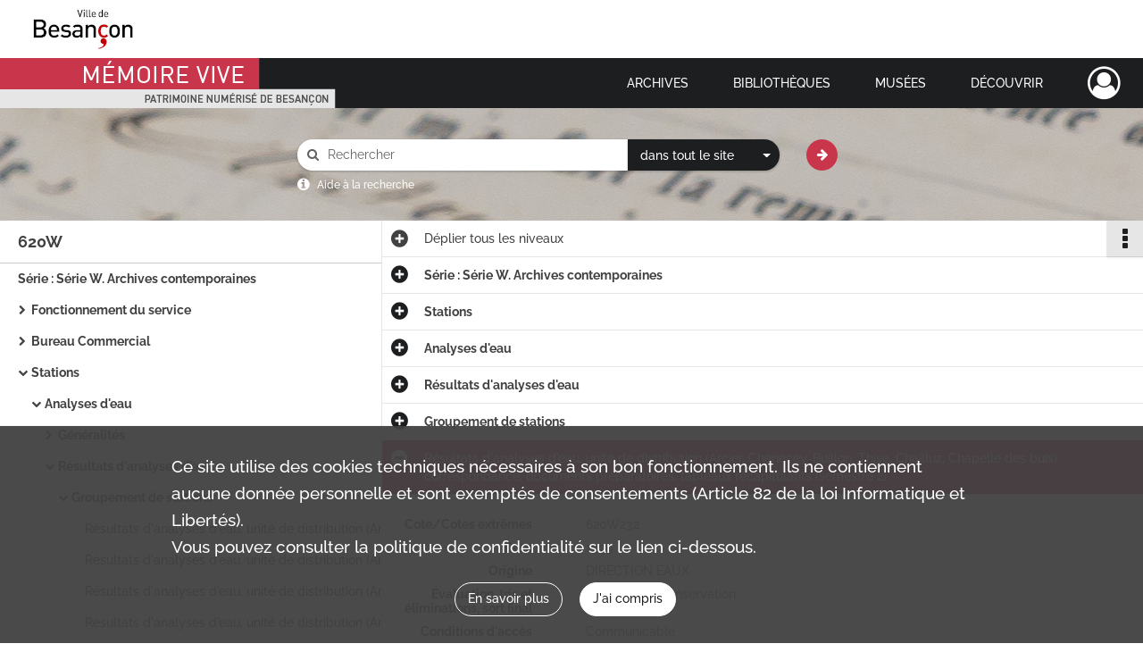

--- FILE ---
content_type: text/html; charset=UTF-8
request_url: https://memoirevive.besancon.fr/ark:/48565/h2kmn5b9t16g?naan=48565&arkName=h2kmn5b9t16g
body_size: 8322
content:
<!DOCTYPE html>
<html lang="fr">
    <head data-captcha="recaptcha">
                    

    <!-- Matomo -->
    <script type="text/javascript">
        var _paq = _paq || [];

        /* This code come from https://www.cnil.fr/sites/default/files/typo/document/Configuration_piwik.pdf */
        _paq.push([function() {
            var self = this;
            function getOriginalVisitorCookieTimeout() {
                var now = new Date(),
                    nowTs = Math.round(now.getTime() / 1000),
                    visitorInfo = self.getVisitorInfo();
                var createTs = parseInt(visitorInfo[2]);
                var cookieTimeout = 33696000; // 13 mois en secondes
                return createTs + cookieTimeout - nowTs;
            }
            this.setVisitorCookieTimeout( getOriginalVisitorCookieTimeout() );
        }]);

        /* tracker methods like "setCustomDimension" should be called before "trackPageView" */
        _paq.push(['disableCookies']);
        _paq.push(['trackPageView']);
        _paq.push(['enableLinkTracking']);
        (function() {
            var u="https://webstats.grandbesancon.fr//";
            _paq.push(['setTrackerUrl', u+'piwik.php']);
            _paq.push(['setSiteId', 16]);
            var d=document, g=d.createElement('script'), s=d.getElementsByTagName('script')[0];
            g.type='text/javascript'; g.async=true; g.defer=true; g.src=u+'piwik.js'; s.parentNode.insertBefore(g,s);
        })();
    </script>
    <!-- End Matomo Code -->

        
        <meta charset="utf-8">
        <title>    Résultats d&#039;analyses d&#039;eau, unité de distribution (Arcier, Chenecey-Buillon, Thise, Chailluz, Chapelle des buis) : correspondance, documents préparatoires, tableaux récapitulatifs (semestre 2)
</title>

        <meta name="twitter:card" content="summary" /><meta property="og:url" content="https://memoirevive.besancon.fr/ark:/48565/h2kmn5b9t16g?naan=48565&amp;arkName=h2kmn5b9t16g" /><meta property="og:title" content="    Résultats d&#039;analyses d&#039;eau, unité de distribution (Arcier, Chenecey-Buillon, Thise, Chailluz, Chapelle des buis) : correspondance, documents préparatoires, tableaux récapitulatifs (semestre 2)
" /><meta property="og:description" content="Ce versement 620W a été transmis par la Direction de l&#039;Eau et de l&#039;Assainissement en 2010. Depuis 1995, ce service verse assez régulièrement ses archives. Ce fonds contient malgré tout des documents couvrant une période relativement longue 1940-2008.
Dans ce versement, il s&#039;agit majoritairement de documents de la Direction de l&#039;Eau, vu que la fusion de la Direction de l&#039;Assainissement avec celle de l&#039;Eau ne s&#039;est concrétisée qu&#039;en 2006. Dans l&#039;organigramme des services, cette direction se situe au sein du pôle des services techniques, urbanisme et environnement.
Les missions de la Direction de l&#039;Eau sont :
- Prélèvement, traitement et distribution permanente de l&#039;eau potable aux usagers
- Etudes, construction et développement des réseaux d&#039;adduction et branchements
- Entretien, maintenance et rénovation des réseaux, branchements et compteurs
- Entretien, maintenance des équipements techniques de traitement, pompage, stockage
- Gestion commerciale et budgétaire
- Prestation de service externe (eau salée, syndicats intercommunaux, piscines, fontaines publiques)
- Défense incendie
Le service des eaux fut créé avec l&#039;installation des quatre premières fontaines publiques au XVe siècle.
La Direction de l&#039;Eau gère :
- 4 captages : prélèvement en rivière dans la Loue à Chenecey-Buillon, source d&#039;Arcier, puits profonds à Chailluz, puits de Thise
- 4 usines de traitements
- 8 stations de pompage de reprise
- 18 réservoirs" />
        <meta name="viewport" content="user-scalable=no, initial-scale=1, maximum-scale=1, minimum-scale=1, width=device-width, height=device-height"/>
        <meta name="format-detection" content="telephone=no" />

        
                    <link rel="apple-touch-icon" sizes="180x180" href="/assets/src/application/Custom/assets/static/front/favicons/apple-touch-icon.449ebc851ec6d9d26d84c68d3d54d2fa.png">
<link rel="icon" type="image/png" sizes="32x32" href="/assets/src/application/Custom/assets/static/front/favicons/favicon-32x32.71b582b98e5c32fdb0935378d8cf31b5.png">
<link rel="icon" type="image/png" sizes="16x16" href="/assets/src/application/Custom/assets/static/front/favicons/favicon-16x16.d79a6e1d21cf5732c059eb5d7a9fbe8f.png">
<link rel="manifest" href="/assets/src/application/Custom/assets/static/front/favicons/site.webmanifest.b9aa277fcfc34c31db6c7a7ea3469b8c.json">
<link rel="mask-icon" href="/assets/src/application/Custom/assets/static/front/favicons/safari-pinned-tab.b577dbc6f41ad7524bab94f0be372353.svg" color="#5bbad5">

<meta name="msapplication-TileColor" content="#da532c">
<meta name="theme-color" content="#ffffff">
        
        <link rel="stylesheet" type="text/css" href="/assets/assets/front/scss/common.6963d829734ed7d82eed1b025b35b8dd.css" />
        <link rel="stylesheet" type="text/css" href="/assets/assets/fonts/index.31b5c1038006a63162fc07056026b88e.css">

            
    <link rel="stylesheet" type="text/css" href="/assets/assets/front/scss/notice-complete.96be1e1e220f3f518124e297a14e3988.css" />

        <link rel="stylesheet" type="text/css" href="/assets/src/application/Custom/assets/src/scss/index.cd0bd06290700be15bea33007d70cb02.css" />
        <link rel="stylesheet" type="text/css" href="/assets/node_modules/@knight-lab/timelinejs/dist/css/timeline.4aafa9c57f79aa1cb4bc15c28ceea4bc.css" />

    </head>
    <body id="notice-complete">

                    <header id="header" role="banner">
    <div class="institutional-banner-desktop">
        
    <div class="institutional-banner-burger">
                    <div class="container institutional">
        <div class="row">
                            <div class="header-footer-col col-md-12 col-lg-12 header-footer-align-left">
                    
                    
    <a href="https://www.besancon.fr"
                             rel="noopener noreferrer"            target="_blank"
            >
            <img
        src="/assets/src/application/Custom/assets/static/front/img/icono-logo/logo-institutional-1.505b0cb91a520ae7693da148cb860249.jpg"
                alt="Ville Besançon"    />

    </a>
                </div>
                    </div>
    </div>

    </div>

    </div>
    <div id="main-header">
        <a id="logo" href="/" title="Aller à la page d&#039;accueil">
    <img class="logo-desktop" src="/assets/src/application/Custom/assets/static/front/img/icono-logo/logo-header.83286b14bdea432251ab53685526edd4.png" alt="Mémoire Vive patrimoine numérisé de Besançon"/>

        
    <img class="logo-mobile" src="/assets/src/application/Custom/assets/static/front/img/icono-logo/logo-header.83286b14bdea432251ab53685526edd4.png" alt="Mémoire Vive patrimoine numérisé de Besançon"/>

    <span class="sr-only">Mémoire Vive patrimoine numérisé de Besançon</span>
</a>
            
<nav id="main-menu" role="navigation">
            <ul aria-label="menu principal">
                                    <li class="submenu-container"><a href="#">Archives</a>
    <ul class="subnav">
                    <li><a
    href="/page/informations-pratiques-2"
    title="Aller à la page : &quot;Informations pratiques&quot;"
>Informations pratiques</a>
</li>
                    <li><a
    href="/page/historique-et-missions"
    title="Aller à la page : &quot;Historique et missions&quot;"
>Historique et missions</a>
</li>
                    <li><a
    href="/page/rechercher-dans-les-fonds-1"
    title="Aller à la page : &quot;Rechercher dans les fonds&quot;"
>Rechercher dans les fonds</a>
</li>
                    <li><a
    href="/page/archives-numerisees"
    title="Aller à la page : &quot;Archives numérisées&quot;"
>Archives numérisées</a>
</li>
                    <li><a
    href="/page/guide-de-genealogie"
    title="Aller à la page : &quot;Retrouver ses ancêtres&quot;"
>Retrouver ses ancêtres</a>
</li>
                    <li><a
    href="/page/offre-culturelle-et-educative"
    title="Aller à la page : &quot;Offre culturelle et éducative&quot;"
>Offre culturelle et éducative</a>
</li>
            </ul>
</li>
                                <li class="submenu-container"><a href="#">Bibliothèques</a>
    <ul class="subnav">
                    <li><a
    href="/page/informations-pratiques-1"
    title="Aller à la page : &quot;Informations pratiques&quot;"
>Informations pratiques</a>
</li>
                    <li><a
    href="/page/presentation"
    title="Aller à la page : &quot;Présentation&quot;"
>Présentation</a>
</li>
                    <li><a
    href="/page/actualites-et-visites"
    title="Aller à la page : &quot;Actualités et visites&quot;"
>Actualités et visites</a>
</li>
                    <li><a
    href="/page/rechercher-dans-les-fonds"
    title="Aller à la page : &quot;Rechercher dans les fonds&quot;"
>Rechercher dans les fonds</a>
</li>
                    <li><a
    href="/page/fonds-patrimoniaux-et-collections"
    title="Aller à la page : &quot;Fonds patrimoniaux et collections&quot;"
>Fonds patrimoniaux et collections</a>
</li>
            </ul>
</li>
                                <li class="submenu-container"><a href="#">Musées</a>
    <ul class="subnav">
                    <li><a
    href="/page/un-musee-renouvele"
    title="Aller à la page : &quot;Musée de la Résistance et de la Déportation&quot;"
>Musée de la Résistance et de la Déportation</a>
</li>
                    <li><a
    href="/page/un-musee-d-histoire-de-sciences-et-d-horlogerie"
    title="Aller à la page : &quot;Musée du Temps&quot;"
>Musée du Temps</a>
</li>
                    <li><a
    href="/page/le-musee-des-beaux-arts-et-d-archeologie"
    title="Aller à la page : &quot;Musée des beaux-arts et d&#039;archéologie&quot;"
>Musée des beaux-arts et d&#039;archéologie</a>
</li>
                    <li><a
    href="/page/bienvenue-au-musee-comtois"
    title="Aller à la page : &quot;Musée Comtois&quot;"
>Musée Comtois</a>
</li>
            </ul>
</li>
                                <li class="submenu-container"><a href="#">Découvrir</a>
    <ul class="subnav">
                    <li><a
    href="/page/a-la-loupe"
    title="Aller à la page : &quot;A la loupe&quot;"
>A la loupe</a>
</li>
                    <li><a
    href="/page/expositions-virtuelles"
    title="Aller à la page : &quot;Expositions virtuelles&quot;"
>Expositions virtuelles</a>
</li>
                    <li><a
    href="/page/albums-photos"
    title="Aller à la page : &quot;Albums photos&quot;"
>Albums photos</a>
</li>
                    <li><a
    href="/page/collections"
    title="Aller à la page : &quot;Collections&quot;"
>Collections</a>
</li>
            </ul>
</li>
            
        </ul>
    </nav>
<nav id="burger-main-menu" class="left" role="navigation">
            <div>
            <label for="burger-sidebar" class="toggle" aria-label="Ouvrir le menu déroulant">
                <span class="sr-only">Ouvrir le menu déroulant</span>
                <span class="icon-bar"></span>
                <span class="icon-bar"></span>
                <span class="icon-bar"></span>
            </label>
            <input type="checkbox" id="burger-sidebar" class="sidebartoggler">

            <div class="page-wrap">
                <div class="sidebar">
                    <ul class="mainnav">
                                                <li class="submenu-container"><a href="#">Archives</a>
    <ul class="subnav">
                    <li><a
    href="/page/informations-pratiques-2"
    title="Aller à la page : &quot;Informations pratiques&quot;"
>Informations pratiques</a>
</li>
                    <li><a
    href="/page/historique-et-missions"
    title="Aller à la page : &quot;Historique et missions&quot;"
>Historique et missions</a>
</li>
                    <li><a
    href="/page/rechercher-dans-les-fonds-1"
    title="Aller à la page : &quot;Rechercher dans les fonds&quot;"
>Rechercher dans les fonds</a>
</li>
                    <li><a
    href="/page/archives-numerisees"
    title="Aller à la page : &quot;Archives numérisées&quot;"
>Archives numérisées</a>
</li>
                    <li><a
    href="/page/guide-de-genealogie"
    title="Aller à la page : &quot;Retrouver ses ancêtres&quot;"
>Retrouver ses ancêtres</a>
</li>
                    <li><a
    href="/page/offre-culturelle-et-educative"
    title="Aller à la page : &quot;Offre culturelle et éducative&quot;"
>Offre culturelle et éducative</a>
</li>
            </ul>
</li>
                                <li class="submenu-container"><a href="#">Bibliothèques</a>
    <ul class="subnav">
                    <li><a
    href="/page/informations-pratiques-1"
    title="Aller à la page : &quot;Informations pratiques&quot;"
>Informations pratiques</a>
</li>
                    <li><a
    href="/page/presentation"
    title="Aller à la page : &quot;Présentation&quot;"
>Présentation</a>
</li>
                    <li><a
    href="/page/actualites-et-visites"
    title="Aller à la page : &quot;Actualités et visites&quot;"
>Actualités et visites</a>
</li>
                    <li><a
    href="/page/rechercher-dans-les-fonds"
    title="Aller à la page : &quot;Rechercher dans les fonds&quot;"
>Rechercher dans les fonds</a>
</li>
                    <li><a
    href="/page/fonds-patrimoniaux-et-collections"
    title="Aller à la page : &quot;Fonds patrimoniaux et collections&quot;"
>Fonds patrimoniaux et collections</a>
</li>
            </ul>
</li>
                                <li class="submenu-container"><a href="#">Musées</a>
    <ul class="subnav">
                    <li><a
    href="/page/un-musee-renouvele"
    title="Aller à la page : &quot;Musée de la Résistance et de la Déportation&quot;"
>Musée de la Résistance et de la Déportation</a>
</li>
                    <li><a
    href="/page/un-musee-d-histoire-de-sciences-et-d-horlogerie"
    title="Aller à la page : &quot;Musée du Temps&quot;"
>Musée du Temps</a>
</li>
                    <li><a
    href="/page/le-musee-des-beaux-arts-et-d-archeologie"
    title="Aller à la page : &quot;Musée des beaux-arts et d&#039;archéologie&quot;"
>Musée des beaux-arts et d&#039;archéologie</a>
</li>
                    <li><a
    href="/page/bienvenue-au-musee-comtois"
    title="Aller à la page : &quot;Musée Comtois&quot;"
>Musée Comtois</a>
</li>
            </ul>
</li>
                                <li class="submenu-container"><a href="#">Découvrir</a>
    <ul class="subnav">
                    <li><a
    href="/page/a-la-loupe"
    title="Aller à la page : &quot;A la loupe&quot;"
>A la loupe</a>
</li>
                    <li><a
    href="/page/expositions-virtuelles"
    title="Aller à la page : &quot;Expositions virtuelles&quot;"
>Expositions virtuelles</a>
</li>
                    <li><a
    href="/page/albums-photos"
    title="Aller à la page : &quot;Albums photos&quot;"
>Albums photos</a>
</li>
                    <li><a
    href="/page/collections"
    title="Aller à la page : &quot;Collections&quot;"
>Collections</a>
</li>
            </ul>
</li>
            
                    </ul>
                    
    <div class="institutional-banner-burger">
                    <div class="container institutional">
        <div class="row">
                            <div class="header-footer-col col-md-12 col-lg-12 header-footer-align-left">
                    
                    
    <a href="https://www.besancon.fr"
                             rel="noopener noreferrer"            target="_blank"
            >
            <img
        src="/assets/src/application/Custom/assets/static/front/img/icono-logo/logo-institutional-1.505b0cb91a520ae7693da148cb860249.jpg"
                alt="Ville Besançon"    />

    </a>
                </div>
                    </div>
    </div>

    </div>

                </div>
            </div>
        </div>
    </nav>
<nav id="user-profile" role="navigation">
    <ul>
        <li class="user-profile submenu-container">
    <a href="/user/login?targetRoute=identifiers.front.ark.routing.external&amp;targetRouteParameters%5BarkUrlPath%5D=48565/h2kmn5b9t16g&amp;targetRouteParameters%5Bnaan%5D=48565&amp;targetRouteParameters%5BarkName%5D=h2kmn5b9t16g" class="user-profile-icon-container" title="Mon espace personnel">
        <i class="fa fa-user-circle-o" aria-hidden="true"></i>
    </a>
    <ul class="subnav">
        <li>
            <a href="/user/login?targetRoute=identifiers.front.ark.routing.external&amp;targetRouteParameters%5BarkUrlPath%5D=48565/h2kmn5b9t16g&amp;targetRouteParameters%5Bnaan%5D=48565&amp;targetRouteParameters%5BarkName%5D=h2kmn5b9t16g" title="Se connecter">Se connecter</a>
        </li>
                    <li>
                <a href="/register" title="S&#039;inscrire">S&#039;inscrire</a>
            </li>
            </ul>

</li>

    </ul>
</nav>
<nav id="burger-user-profile" class="right" role="navigation">
    <label for="profile-sidebar" class="toggle">
            <i class="fa fa-user-circle-o user-profile-icon " aria-hidden="true"></i>

    </label>
    <input type="checkbox" id="profile-sidebar" class="sidebartoggler">

    <div class="page-wrap">
        <div class="sidebar">
            <ul class="mainnav">
                    <li>
        <a href="/user/login?targetRoute=identifiers.front.ark.routing.external&amp;targetRouteParameters%5BarkUrlPath%5D=48565/h2kmn5b9t16g&amp;targetRouteParameters%5Bnaan%5D=48565&amp;targetRouteParameters%5BarkName%5D=h2kmn5b9t16g" title="Se connecter">Se connecter</a>
    </li>
            <li>
            <a href="/register" title="S&#039;inscrire">S&#039;inscrire</a>
        </li>
    
            </ul>
        </div>
    </div>
</nav>


    </div>
</header>
        
        <a href="#page-top" id="scrollup" class="no-print" aria-label="Revenir en haut de la page">
            <i class="fa fa-angle-up"></i>
            <span class="sr-only">Revenir en haut de la page</span>
        </a>

        <div id="old-browsers" class="disclaimer">
    <div class="text">
        Ce portail est conçu pour être utilisé sur les navigateurs Chrome, Firefox, Safari et Edge. Pour une expérience optimale, nous vous invitons à utiliser l&#039;un de ces navigateurs.
    </div>
    <div class="buttons">
        <button type="button" class="btn btn-primary" id="old-browsers-accept">J&#039;ai compris</button>
    </div>
</div>

        <main role="main" id="page-top">

                                        
            
            <section class="section-search wide no-print">
    <div class="search-content clearfix" role="search">
        <form id="search" action="https://memoirevive.besancon.fr/search/results" method="GET" class="select-search">
            <div class="search-content-field clearfix">
                <i class="fal fa-search"></i>
                <label for="search-input">Moteur de recherche</label>
                <input type="text"
                       id="search-input"
                       name="q"
                       class="form-control"
                       placeholder="Rechercher"
                       value=""
                       required pattern=".*\S.*"
                       aria-label="Rechercher à travers le moteur de recherche"/>
            </div>
                        
                <div class="scope-select">
        <select name="scope" class="selectpicker" style="display: none">
            <option value="all" selected>dans tout le site</option>
            <option value="archival">dans les documents</option>
            <option value="page">dans les pages</option>
        </select>
    </div>

            <button type="submit" data-toggle="tooltip" data-placement="top" title="Rechercher" class="accent round fal fa-arrow-right"></button>
        </form>
        <form id="search-navigation" action="https://memoirevive.besancon.fr/search/results" method="GET">
                    </form>
    </div>

    <div class="help-search clearfix">
        <i class="fas fa-info-circle"></i>
        <a data-toggle="modal" data-target="#searchHelp" href="" title="Plus d&#039;informations sur l&#039;aide à la recherche">Aide à la recherche</a>
    </div>
    <div class="modal fade" data-url="/search/help" id="searchHelp" aria-hidden="true">
        <div class="modal-dialog" role="document">
            <div class="modal-content">
                <div class="modal-header">
                    <h2 class="modal-title">Aide à la recherche</h2>
                    <button type="button" class="close" data-dismiss="modal"><span aria-hidden="true">&times;</span></button>
                </div>
                <div class="modal-body"></div>
            </div>
        </div>
    </div>
</section>



            
                            
<aside class="alert-container row">
</aside>
            
            <div class="container">
                
<section class="notice clearfix row">
    <div class="col-4 list-notice">
        
    <h2 id="finding-aid" title="620W">620W</h2>
            <div id="classification-plan-navigation"
             data-url="https://memoirevive.besancon.fr/api/classificationPlan/v1/tree/dfa469e0-fae6-4db1-87d0-ffa7ffa5c857_1a2fc0c2-d27f-4e78-87af-e39f29a71b81"
             data-record-content-target="notice-content"
             data-current-node-id="dfa469e0-fae6-4db1-87d0-ffa7ffa5c857_1a2fc0c2-d27f-4e78-87af-e39f29a71b81"
        ></div>
    
    </div>
    <div id="notice-content" class="content-notice col-12 col-sm-8">
        
    
<div
    id="actionbar"
    data-bookmark-url="https://memoirevive.besancon.fr/user/api/v1/bookmark/record/h2kmn5b9t16g"
    data-bookmark-data="{}"
    data-bookmark-list-url="https://memoirevive.besancon.fr/user/bookmarks"
    data-logged-in=""
        data-social="1"    data-print="1"
    data-bookmarked=""
    data-site-name="Mémoire Vive patrimoine numérisé de Besançon"
    data-page-title="    Résultats d&#039;analyses d&#039;eau, unité de distribution (Arcier, Chenecey-Buillon, Thise, Chailluz, Chapelle des buis) : correspondance, documents préparatoires, tableaux récapitulatifs (semestre 2)
"
    data-share-mail-body="Bonjour,
Je vous recommande cette page :
https%3A%2F%2Fmemoirevive.besancon.fr%2Fark%3A%2F48565%2Fh2kmn5b9t16g%3Fnaan%3D48565%26arkName%3Dh2kmn5b9t16g
Bonne consultation !
"
    ></div>



        
    
    

<div
    class="collapse-toggle-all show"
    data-parentRecords-fold="Replier"
    data-parentRecords-unfold="Déplier"
>
    <span>Déplier</span> tous les niveaux
</div>

    
<section class="notice-info notice-5">
    <div class="intitup
        collapsed                " data-target="#notice5"
        data-toggle="collapse"        aria-expanded="true">

                    <h2>    Série : Série W. Archives contemporaines
</h2>
            </div>
    <div class="clearfix detail collapse-await " id="notice5" aria-expanded="true">
        <div class="groups">
            
    <div class="group">
                
            <div class="row ">
            <div class="attribut-col col-xl-3 col-lg-5 col-md-5 col-sm-5">
                <p class="attribut">Cote/Cotes extrêmes</p>
            </div>
            <div class="content-col col-xl-9 col-lg-7 col-md-7 col-sm-7 ">
                <div class="content">        <div class="read-more" data-more="Afficher plus" data-less="Afficher moins">620W1-521</div>
</div>
            </div>
        </div>
    

                                            
    

                                                                
            <div class="row ">
            <div class="attribut-col col-xl-3 col-lg-5 col-md-5 col-sm-5">
                <p class="attribut">Date</p>
            </div>
            <div class="content-col col-xl-9 col-lg-7 col-md-7 col-sm-7 ">
                <div class="content">        <div class="read-more" data-more="Afficher plus" data-less="Afficher moins"><span>1940-2008</span></div>
</div>
            </div>
        </div>
    


                
            <div class="row ">
            <div class="attribut-col col-xl-3 col-lg-5 col-md-5 col-sm-5">
                <p class="attribut">Organisme responsable de l&#039;accès intellectuel</p>
            </div>
            <div class="content-col col-xl-9 col-lg-7 col-md-7 col-sm-7 ">
                <div class="content">        <div class="read-more" data-more="Afficher plus" data-less="Afficher moins"><span>Archives municipales et communautaires de Besançon</span></div>
</div>
            </div>
        </div>
    


                
    


                                                    
            <div class="row ">
            <div class="attribut-col col-xl-3 col-lg-5 col-md-5 col-sm-5">
                <p class="attribut">Importance matérielle</p>
            </div>
            <div class="content-col col-xl-9 col-lg-7 col-md-7 col-sm-7 ">
                <div class="content">        <div class="read-more" data-more="Afficher plus" data-less="Afficher moins"><span>24,1 ml</span></div>
</div>
            </div>
        </div>
    

    
                                        
            <div class="row ">
            <div class="attribut-col col-xl-3 col-lg-5 col-md-5 col-sm-5">
                <p class="attribut"></p>
            </div>
            <div class="content-col col-xl-9 col-lg-7 col-md-7 col-sm-7 ">
                <div class="content">        <div class="read-more" data-more="Afficher plus" data-less="Afficher moins"><span>521 unités de description</span></div>
</div>
            </div>
        </div>
    

    
            
                    
    


                    
    


                    
    



                            
    

    
                    
    


                    
    



                            
    

    
                            
    

    
    </div>


    <div class="group">
                                                    
            <div class="row ">
            <div class="attribut-col col-xl-3 col-lg-5 col-md-5 col-sm-5">
                <p class="attribut">Origine</p>
            </div>
            <div class="content-col col-xl-9 col-lg-7 col-md-7 col-sm-7 ">
                <div class="content">        <div class="read-more" data-more="Afficher plus" data-less="Afficher moins"><span>DIRECTION EAUX</span></div>
</div>
            </div>
        </div>
    

    
            
                                                    
            <div class="row ">
            <div class="attribut-col col-xl-3 col-lg-5 col-md-5 col-sm-5">
                <p class="attribut">Biographie ou Histoire</p>
            </div>
            <div class="content-col col-xl-9 col-lg-7 col-md-7 col-sm-7 ">
                <div class="content">        <div class="read-more" data-more="Afficher plus" data-less="Afficher moins"><span>Historique du producteur</span><p>Le Service des Eaux devient la Direction des Eaux en 2003. </p></div>
</div>
            </div>
        </div>
    

    
                                        
            <div class="row ">
            <div class="attribut-col col-xl-3 col-lg-5 col-md-5 col-sm-5">
                <p class="attribut"></p>
            </div>
            <div class="content-col col-xl-9 col-lg-7 col-md-7 col-sm-7 ">
                <div class="content">        <div class="read-more" data-more="Afficher plus" data-less="Afficher moins"><span>Sommaire</span><p>. Fonctionnement du service </p></div>
</div>
            </div>
        </div>
    

    
            
                            
    

    
                                                    
            <div class="row ">
            <div class="attribut-col col-xl-3 col-lg-5 col-md-5 col-sm-5">
                <p class="attribut">Modalités d&#039;entrées</p>
            </div>
            <div class="content-col col-xl-9 col-lg-7 col-md-7 col-sm-7 ">
                <div class="content">        <div class="read-more" data-more="Afficher plus" data-less="Afficher moins"><span>Modalités d'entrée</span><p>Versement du 21/10/2010 </p></div>
</div>
            </div>
        </div>
    

    
            
    </div>


    <div class="group">
                                                    
            <div class="row ">
            <div class="attribut-col col-xl-3 col-lg-5 col-md-5 col-sm-5">
                <p class="attribut">Présentation du contenu</p>
            </div>
            <div class="content-col col-xl-9 col-lg-7 col-md-7 col-sm-7 ">
                <div class="content">        <div class="read-more" data-more="Afficher plus" data-less="Afficher moins"><p>Ce versement 620W a été transmis par la Direction de l'Eau et de l'Assainissement en 2010. Depuis 1995, ce service verse assez régulièrement ses archives. Ce fonds contient malgré tout des documents couvrant une période relativement longue 1940-2008.
Dans ce versement, il s'agit majoritairement de documents de la Direction de l'Eau, vu que la fusion de la Direction de l'Assainissement avec celle de l'Eau ne s'est concrétisée qu'en 2006. Dans l'organigramme des services, cette direction se situe au sein du pôle des services techniques, urbanisme et environnement.
Les missions de la Direction de l'Eau sont :
- Prélèvement, traitement et distribution permanente de l'eau potable aux usagers
- Etudes, construction et développement des réseaux d'adduction et branchements
- Entretien, maintenance et rénovation des réseaux, branchements et compteurs
- Entretien, maintenance des équipements techniques de traitement, pompage, stockage
- Gestion commerciale et budgétaire
- Prestation de service externe (eau salée, syndicats intercommunaux, piscines, fontaines publiques)
- Défense incendie
Le service des eaux fut créé avec l'installation des quatre premières fontaines publiques au XVe siècle.
La Direction de l'Eau gère :
- 4 captages : prélèvement en rivière dans la Loue à Chenecey-Buillon, source d'Arcier, puits profonds à Chailluz, puits de Thise
- 4 usines de traitements
- 8 stations de pompage de reprise
- 18 réservoirs</p></div>
</div>
            </div>
        </div>
    

    
            
                            
    

    
                            
    

    
                            
    

    
    </div>


    <div class="group">
                                                    
            <div class="row ">
            <div class="attribut-col col-xl-3 col-lg-5 col-md-5 col-sm-5">
                <p class="attribut">Conditions d&#039;accès</p>
            </div>
            <div class="content-col col-xl-9 col-lg-7 col-md-7 col-sm-7 ">
                <div class="content">        <div class="read-more" data-more="Afficher plus" data-less="Afficher moins"><p>Communicable </p></div>
</div>
            </div>
        </div>
    

    
                                        
            <div class="row ">
            <div class="attribut-col col-xl-3 col-lg-5 col-md-5 col-sm-5">
                <p class="attribut"></p>
            </div>
            <div class="content-col col-xl-9 col-lg-7 col-md-7 col-sm-7 ">
                <div class="content">        <div class="read-more" data-more="Afficher plus" data-less="Afficher moins"><p>Ces documents étant conservés au dépôt extérieur, leur communication en salle de lecture est soumise à un délai de 48h minimum.</p></div>
</div>
            </div>
        </div>
    

    
            
                            
    

    
                            
    

    
                            
    

    
                            
    

    
    </div>


    <div class="group">
                                                    
            <div class="row ">
            <div class="attribut-col col-xl-3 col-lg-5 col-md-5 col-sm-5">
                <p class="attribut">Existence et lieu de conservation des originaux</p>
            </div>
            <div class="content-col col-xl-9 col-lg-7 col-md-7 col-sm-7 ">
                <div class="content">        <div class="read-more" data-more="Afficher plus" data-less="Afficher moins"><p>Archives municipales et communautaires de Besançon</p></div>
</div>
            </div>
        </div>
    

    
            
                            
    

    
                            
    

    
                            
    

    
                            
    

    
    </div>




        </div>
            </div>
</section>
    
<section class="notice-info notice-4">
    <div class="intitup
        collapsed                " data-target="#notice4"
        data-toggle="collapse"        aria-expanded="true">

                    <h2>    Stations
</h2>
            </div>
    <div class="clearfix detail collapse-await " id="notice4" aria-expanded="true">
        <div class="groups">
            
    <div class="group">
                
    

                                            
    

                                            
    


                
    


                
    


                            
    

    
                    
    


                    
    


                    
    



                            
    

    
                    
    


                    
    



                            
    

    
                            
    

    
    </div>


    <div class="group">
                                                    
            <div class="row ">
            <div class="attribut-col col-xl-3 col-lg-5 col-md-5 col-sm-5">
                <p class="attribut">Origine</p>
            </div>
            <div class="content-col col-xl-9 col-lg-7 col-md-7 col-sm-7 ">
                <div class="content">        <div class="read-more" data-more="Afficher plus" data-less="Afficher moins"><span>DIRECTION EAUX</span></div>
</div>
            </div>
        </div>
    

    
            
                            
    

    
                            
    

    
                            
    

    
    </div>




    <div class="group">
                                                    
            <div class="row ">
            <div class="attribut-col col-xl-3 col-lg-5 col-md-5 col-sm-5">
                <p class="attribut">Conditions d&#039;accès</p>
            </div>
            <div class="content-col col-xl-9 col-lg-7 col-md-7 col-sm-7 ">
                <div class="content">        <div class="read-more" data-more="Afficher plus" data-less="Afficher moins"><p>Communicable </p></div>
</div>
            </div>
        </div>
    

    
                                        
            <div class="row ">
            <div class="attribut-col col-xl-3 col-lg-5 col-md-5 col-sm-5">
                <p class="attribut"></p>
            </div>
            <div class="content-col col-xl-9 col-lg-7 col-md-7 col-sm-7 ">
                <div class="content">        <div class="read-more" data-more="Afficher plus" data-less="Afficher moins"><p>Ces documents étant conservés au dépôt extérieur, leur communication en salle de lecture est soumise à un délai de 48h minimum.</p></div>
</div>
            </div>
        </div>
    

    
            
                            
    

    
                            
    

    
                            
    

    
                            
    

    
    </div>






        </div>
            </div>
</section>
    
<section class="notice-info notice-3">
    <div class="intitup
        collapsed                " data-target="#notice3"
        data-toggle="collapse"        aria-expanded="true">

                    <h2>    Analyses d&#039;eau
</h2>
            </div>
    <div class="clearfix detail collapse-await " id="notice3" aria-expanded="true">
        <div class="groups">
            
    <div class="group">
                
    

                                            
    

                                            
    


                
    


                
    


                            
    

    
                    
    


                    
    


                    
    



                            
    

    
                    
    


                    
    



                            
    

    
                            
    

    
    </div>


    <div class="group">
                                                    
            <div class="row ">
            <div class="attribut-col col-xl-3 col-lg-5 col-md-5 col-sm-5">
                <p class="attribut">Origine</p>
            </div>
            <div class="content-col col-xl-9 col-lg-7 col-md-7 col-sm-7 ">
                <div class="content">        <div class="read-more" data-more="Afficher plus" data-less="Afficher moins"><span>DIRECTION EAUX</span></div>
</div>
            </div>
        </div>
    

    
            
                            
    

    
                            
    

    
                            
    

    
    </div>




    <div class="group">
                                                    
            <div class="row ">
            <div class="attribut-col col-xl-3 col-lg-5 col-md-5 col-sm-5">
                <p class="attribut">Conditions d&#039;accès</p>
            </div>
            <div class="content-col col-xl-9 col-lg-7 col-md-7 col-sm-7 ">
                <div class="content">        <div class="read-more" data-more="Afficher plus" data-less="Afficher moins"><p>Communicable </p></div>
</div>
            </div>
        </div>
    

    
                                        
            <div class="row ">
            <div class="attribut-col col-xl-3 col-lg-5 col-md-5 col-sm-5">
                <p class="attribut"></p>
            </div>
            <div class="content-col col-xl-9 col-lg-7 col-md-7 col-sm-7 ">
                <div class="content">        <div class="read-more" data-more="Afficher plus" data-less="Afficher moins"><p>Ces documents étant conservés au dépôt extérieur, leur communication en salle de lecture est soumise à un délai de 48h minimum.</p></div>
</div>
            </div>
        </div>
    

    
            
                            
    

    
                            
    

    
                            
    

    
                            
    

    
    </div>






        </div>
            </div>
</section>
    
<section class="notice-info notice-2">
    <div class="intitup
        collapsed                " data-target="#notice2"
        data-toggle="collapse"        aria-expanded="true">

                    <h2>    Résultats d&#039;analyses d&#039;eau
</h2>
            </div>
    <div class="clearfix detail collapse-await " id="notice2" aria-expanded="true">
        <div class="groups">
            
    <div class="group">
                
    

                                            
    

                                            
    


                
    


                
    


                            
    

    
                    
    


                    
    


                    
    



                            
    

    
                    
    


                    
    



                            
    

    
                            
    

    
    </div>


    <div class="group">
                                                    
            <div class="row ">
            <div class="attribut-col col-xl-3 col-lg-5 col-md-5 col-sm-5">
                <p class="attribut">Origine</p>
            </div>
            <div class="content-col col-xl-9 col-lg-7 col-md-7 col-sm-7 ">
                <div class="content">        <div class="read-more" data-more="Afficher plus" data-less="Afficher moins"><span>DIRECTION EAUX</span></div>
</div>
            </div>
        </div>
    

    
            
                            
    

    
                            
    

    
                            
    

    
    </div>




    <div class="group">
                                                    
            <div class="row ">
            <div class="attribut-col col-xl-3 col-lg-5 col-md-5 col-sm-5">
                <p class="attribut">Conditions d&#039;accès</p>
            </div>
            <div class="content-col col-xl-9 col-lg-7 col-md-7 col-sm-7 ">
                <div class="content">        <div class="read-more" data-more="Afficher plus" data-less="Afficher moins"><p>Communicable </p></div>
</div>
            </div>
        </div>
    

    
                                        
            <div class="row ">
            <div class="attribut-col col-xl-3 col-lg-5 col-md-5 col-sm-5">
                <p class="attribut"></p>
            </div>
            <div class="content-col col-xl-9 col-lg-7 col-md-7 col-sm-7 ">
                <div class="content">        <div class="read-more" data-more="Afficher plus" data-less="Afficher moins"><p>Ces documents étant conservés au dépôt extérieur, leur communication en salle de lecture est soumise à un délai de 48h minimum.</p></div>
</div>
            </div>
        </div>
    

    
            
                            
    

    
                            
    

    
                            
    

    
                            
    

    
    </div>






        </div>
            </div>
</section>
    
<section class="notice-info notice-1">
    <div class="intitup
        collapsed                " data-target="#notice1"
        data-toggle="collapse"        aria-expanded="true">

                    <h2>    Groupement de stations
</h2>
            </div>
    <div class="clearfix detail collapse-await " id="notice1" aria-expanded="true">
        <div class="groups">
            
    <div class="group">
                
    

                                            
    

                                            
    


                
    


                
    


                            
    

    
                    
    


                    
    


                    
    



                            
    

    
                    
    


                    
    



                            
    

    
                            
    

    
    </div>


    <div class="group">
                                                    
            <div class="row ">
            <div class="attribut-col col-xl-3 col-lg-5 col-md-5 col-sm-5">
                <p class="attribut">Origine</p>
            </div>
            <div class="content-col col-xl-9 col-lg-7 col-md-7 col-sm-7 ">
                <div class="content">        <div class="read-more" data-more="Afficher plus" data-less="Afficher moins"><span>DIRECTION EAUX</span></div>
</div>
            </div>
        </div>
    

    
            
                            
    

    
                            
    

    
                            
    

    
    </div>




    <div class="group">
                                                    
            <div class="row ">
            <div class="attribut-col col-xl-3 col-lg-5 col-md-5 col-sm-5">
                <p class="attribut">Conditions d&#039;accès</p>
            </div>
            <div class="content-col col-xl-9 col-lg-7 col-md-7 col-sm-7 ">
                <div class="content">        <div class="read-more" data-more="Afficher plus" data-less="Afficher moins"><p>Communicable </p></div>
</div>
            </div>
        </div>
    

    
                                        
            <div class="row ">
            <div class="attribut-col col-xl-3 col-lg-5 col-md-5 col-sm-5">
                <p class="attribut"></p>
            </div>
            <div class="content-col col-xl-9 col-lg-7 col-md-7 col-sm-7 ">
                <div class="content">        <div class="read-more" data-more="Afficher plus" data-less="Afficher moins"><p>Ces documents étant conservés au dépôt extérieur, leur communication en salle de lecture est soumise à un délai de 48h minimum.</p></div>
</div>
            </div>
        </div>
    

    
            
                            
    

    
                            
    

    
                            
    

    
                            
    

    
    </div>






        </div>
            </div>
</section>

<section class="notice-info notice-0">
    <div class="intitup
                        " data-target="#notice0"
        data-toggle="collapse"        aria-expanded="true">

                    <h2>    Résultats d&#039;analyses d&#039;eau, unité de distribution (Arcier, Chenecey-Buillon, Thise, Chailluz, Chapelle des buis) : correspondance, documents préparatoires, tableaux récapitulatifs (semestre 2)
</h2>
            </div>
    <div class="clearfix detail collapse-await show" id="notice0" aria-expanded="true">
        <div class="groups">
            
    <div class="group">
                
            <div class="row ">
            <div class="attribut-col col-xl-3 col-lg-5 col-md-5 col-sm-5">
                <p class="attribut">Cote/Cotes extrêmes</p>
            </div>
            <div class="content-col col-xl-9 col-lg-7 col-md-7 col-sm-7 ">
                <div class="content">        <div class="read-more" data-more="Afficher plus" data-less="Afficher moins">620W232</div>
</div>
            </div>
        </div>
    

                                            
    

                                                                
            <div class="row ">
            <div class="attribut-col col-xl-3 col-lg-5 col-md-5 col-sm-5">
                <p class="attribut">Date</p>
            </div>
            <div class="content-col col-xl-9 col-lg-7 col-md-7 col-sm-7 ">
                <div class="content">        <div class="read-more" data-more="Afficher plus" data-less="Afficher moins"><span>1999</span></div>
</div>
            </div>
        </div>
    


                
    


                
    


                            
    

    
                    
    


                    
    


                    
    



                            
    

    
                    
    


                    
    



                            
    

    
                            
    

    
    </div>


    <div class="group">
                                                    
            <div class="row ">
            <div class="attribut-col col-xl-3 col-lg-5 col-md-5 col-sm-5">
                <p class="attribut">Origine</p>
            </div>
            <div class="content-col col-xl-9 col-lg-7 col-md-7 col-sm-7 ">
                <div class="content">        <div class="read-more" data-more="Afficher plus" data-less="Afficher moins"><span>DIRECTION EAUX</span></div>
</div>
            </div>
        </div>
    

    
            
                            
    

    
                            
    

    
                            
    

    
    </div>


    <div class="group">
                            
    

    
                                                    
            <div class="row ">
            <div class="attribut-col col-xl-3 col-lg-5 col-md-5 col-sm-5">
                <p class="attribut">Évaluation, tris et éliminations, sort final</p>
            </div>
            <div class="content-col col-xl-9 col-lg-7 col-md-7 col-sm-7 ">
                <div class="content">        <div class="read-more" data-more="Afficher plus" data-less="Afficher moins"><p> Traitement : Conservation</p></div>
</div>
            </div>
        </div>
    

    
            
                            
    

    
                            
    

    
    </div>


    <div class="group">
                                                    
            <div class="row ">
            <div class="attribut-col col-xl-3 col-lg-5 col-md-5 col-sm-5">
                <p class="attribut">Conditions d&#039;accès</p>
            </div>
            <div class="content-col col-xl-9 col-lg-7 col-md-7 col-sm-7 ">
                <div class="content">        <div class="read-more" data-more="Afficher plus" data-less="Afficher moins"><p>Communicable </p></div>
</div>
            </div>
        </div>
    

    
                                        
            <div class="row ">
            <div class="attribut-col col-xl-3 col-lg-5 col-md-5 col-sm-5">
                <p class="attribut"></p>
            </div>
            <div class="content-col col-xl-9 col-lg-7 col-md-7 col-sm-7 ">
                <div class="content">        <div class="read-more" data-more="Afficher plus" data-less="Afficher moins"><p>Ces documents étant conservés au dépôt extérieur, leur communication en salle de lecture est soumise à un délai de 48h minimum.</p></div>
</div>
            </div>
        </div>
    

    
            
                            
    

    
                            
    

    
                            
    

    
                            
    

    
    </div>






    <div class="group">
        
                                                                                                                                                                                                                                                                                                                                
            <div class="row ">
            <div class="attribut-col col-xl-3 col-lg-5 col-md-5 col-sm-5">
                <p class="attribut">Mots clés lieux</p>
            </div>
            <div class="content-col col-xl-9 col-lg-7 col-md-7 col-sm-7 ">
                <div class="content">        <div class="read-more" data-more="Afficher plus" data-less="Afficher moins"><a href="/search/results?target=controlledAccessGeographicName&amp;keyword=Chailluz%20%28station%20de%20pompage%20et%20de%20traitement%20de%29" rel="noopener noreferrer" target="_blank" title='Rechercher "Chailluz (station de pompage et de traitement de)"'>Chailluz (station de pompage et de traitement de)</a><span>, </span><a href="/search/results?target=controlledAccessGeographicName&amp;keyword=Chapelle%20des%20buis%20%28R%C3%A9servoir%20de%20la%29" rel="noopener noreferrer" target="_blank" title='Rechercher "Chapelle des buis (Réservoir de la)"'>Chapelle des buis (Réservoir de la)</a><span>, </span><a href="/search/results?target=controlledAccessGeographicName&amp;keyword=Chenecey-Buillon%20%28station%20de%20pompage%20et%20de%20traitement%20de%29" rel="noopener noreferrer" target="_blank" title='Rechercher "Chenecey-Buillon (station de pompage et de traitement de)"'>Chenecey-Buillon (station de pompage et de traitement de)</a><span>, </span><a href="/search/results?target=controlledAccessGeographicName&amp;keyword=Malate%20%28station%20de%20pompage%20et%20de%20traitement%20de%20la%29" rel="noopener noreferrer" target="_blank" title='Rechercher "Malate (station de pompage et de traitement de la)"'>Malate (station de pompage et de traitement de la)</a><span>, </span><a href="/search/results?target=controlledAccessGeographicName&amp;keyword=Thise%20%28station%20de%20pompage%20et%20de%20traitement%20de%29" rel="noopener noreferrer" target="_blank" title='Rechercher "Thise (station de pompage et de traitement de)"'>Thise (station de pompage et de traitement de)</a></div>
</div>
            </div>
        </div>
    

        
                                                                                                                
            <div class="row ">
            <div class="attribut-col col-xl-3 col-lg-5 col-md-5 col-sm-5">
                <p class="attribut">Mots clés matières</p>
            </div>
            <div class="content-col col-xl-9 col-lg-7 col-md-7 col-sm-7 ">
                <div class="content">        <div class="read-more" data-more="Afficher plus" data-less="Afficher moins"><a href="/search/results?target=controlledAccessSubject&amp;keyword=EAU%20POTABLE" rel="noopener noreferrer" target="_blank" title='Rechercher "EAU POTABLE"'>EAU POTABLE</a></div>
</div>
            </div>
        </div>
    

        
                                                            
    

        
                                                            
    

        
                                                                                                                
            <div class="row ">
            <div class="attribut-col col-xl-3 col-lg-5 col-md-5 col-sm-5">
                <p class="attribut">Mots clés collectivités</p>
            </div>
            <div class="content-col col-xl-9 col-lg-7 col-md-7 col-sm-7 ">
                <div class="content">        <div class="read-more" data-more="Afficher plus" data-less="Afficher moins"><a href="/search/results?target=controlledAccessCorporateName&amp;keyword=Eau%20%28Direction%20de%20l%27%29" rel="noopener noreferrer" target="_blank" title="Rechercher &quot;Eau (Direction de l')&quot;">Eau (Direction de l')</a></div>
</div>
            </div>
        </div>
    

        
                                                            
    


                
                                                                                    
    


        
                                                            
    

        
                                                            
    

        
                                                            
    


    </div>
        </div>
                                <div class="record-actions">
    </div>
    
            </div>
</section>

    </div>
</section>

            </div>

        </main>

                        
    <footer id="footer" role="contentinfo">
                                
                                <div class="container default">
        <div class="row">
                            <div class="header-footer-col col-md-3 col-lg-3 header-footer-align-center">
                    
                    
    <a href="https://www.besancon.fr"
                             rel="noopener noreferrer"            target="_blank"
            >
            <img
        src="/assets/src/application/Custom/assets/static/front/img/icono-logo/logo-footer.dbcc3e9c66b0cb1b6f7c378f6e33d236.jpg"
        title="Ville de Besançon"        alt="Ville de Besançon"    />

    </a>
                </div>
                            <div class="header-footer-col col-md-3 col-lg-3 header-footer-align-left">
                                            <span class="heading">Nous contacter</span>
                    
                    <div class="mt-0">
    <a title="Nous contacter par email" href="mailto:memoirevive@besancon.fr"><i class="fa fa-envelope" ></i>memoirevive@besancon.fr</a>
</div>

                </div>
                            <div class="header-footer-col col-md-3 col-lg-3 header-footer-align-left">
                                            <span class="heading">Nous suivre sur :</span>
                    
                    <div class="footer-social">
    <div class="mt-0">
        <span>Mémoire vive</span>
        <a href="https://twitter.com/BAMBesancon" title="Bibliothèques et archives municipales de Besançon" target="_blank"><i class="nf nf-2x nf-x-twitter"></i></a>
    </div>
    <div class="mt-2 footer-social-city">
        <span>Ville</span>
        <a href="http://facebook.com/mairiedebesancon" title="Facebook de Besançon" target="_blank"><i class="nf nf-2x nf-facebook-f"></i></a>
        <a href="https://twitter.com/villedebesancon" title="Twitter de Besançon" target="_blank"><i class="nf nf-2x nf-x-twitter"></i></a>
        <a href="http://www.youtube.com/user/VilledeBesancon" title="Youtube de Besançon" target="_blank"><i class="nf nf-2x nf-youtube"></i></a>
    </div>
</div>
                </div>
                    </div>
    </div>

                                                            <div class="container institutional">
        <div class="row">
                            <div class="header-footer-col col-md-12 col-lg-12 header-footer-align-center">
                    
                    <ul class="links">
            <li class="link
">
        <a href="/page/etablissements"
         title="Nos établissements"             >
                            NOS ETABLISSEMENTS
            </a>
    </li>
            <li class="link
">
        <a href="/page/mentions-legales"
         title="Mentions légales / Conditions d&#039;utilisation"             >
                            MENTIONS LÉGALES / CONDITIONS D’UTILISATION
            </a>
    </li>
            <li class="link
">
        <a href="/page/politique-de-confidentialite"
         title="Politique de confidentialité"             >
                            POLITIQUE DE CONFIDENTIALITÉ
            </a>
    </li>
            <li class="link
">
    </li>
            <li class="link
">
        <a href="/page/credits"
         title="Crédits"             >
                            CREDITS
            </a>
    </li>
            <li class="link
">
        <a href="/page/partenaires"
         title="Partenaires"             >
                            PARTENAIRES
            </a>
    </li>
    </ul>
                </div>
                    </div>
    </div>

                        </footer>
        
                                    <script src="/assets/common.561aa4e00dd5800d1a92.js"></script>
                            <script src="/assets/vendor.front.bf96360164dacbea31a6.js"></script>
                            <script src="/assets/front.f02d083b4b1132bbe0ee.js"></script>
                    
        <div id="rgpd-infos"
     class="disclaimer"
     >
    <div class="text">
        <p>
            Ce site utilise des <span lang="en">cookies</span> techniques nécessaires à son bon fonctionnement. Ils ne contiennent aucune donnée personnelle et sont exemptés de consentements (Article 82 de la loi Informatique et Libertés).
        </p>
        <p>
                            Vous pouvez consulter la politique de confidentialité sur le lien ci-dessous.
                    </p>
    </div>
    <div class="buttons">
                                    <a href="/page/politique-de-confidentialite" rel="noopener noreferrer" target="_blank">
            <button type="button" class="btn btn-secondary" title="En savoir plus sur les conditions générales d&#039;utilisation">En savoir plus</button>
        </a>
        <button type="button" class="btn btn-primary" id="rgpd-infos-understand">J&#039;ai compris</button>
    </div>

</div>
        
    </body>
</html>


--- FILE ---
content_type: text/css
request_url: https://memoirevive.besancon.fr/assets/src/application/Custom/assets/src/scss/index.cd0bd06290700be15bea33007d70cb02.css
body_size: 347
content:
@font-face{font-family:Raleway;font-weight:300;src:url(/assets/src/application/Custom/assets/src/scss/fonts/webfonts/Raleway/Raleway-Light.1aa2abd0c1ee7d067e6df27f82f1f0b2.ttf) format("truetype")}@font-face{font-family:Raleway;font-weight:400;src:url(/assets/src/application/Custom/assets/src/scss/fonts/webfonts/Raleway/Raleway-Regular.6310192cd2011f527e18b1586a1245c8.ttf) format("truetype")}@font-face{font-family:Raleway;font-weight:500;src:url(/assets/src/application/Custom/assets/src/scss/fonts/webfonts/Raleway/Raleway-Medium.28ea37f0eb58c57e01eed0b06fc359d6.ttf) format("truetype")}@font-face{font-family:Raleway;font-weight:700;src:url(/assets/src/application/Custom/assets/src/scss/fonts/webfonts/Raleway/Raleway-Bold.9aefa157ae4a8f7ff923dd88cee3917f.ttf) format("truetype")}#main-header{padding:0!important}#main-header img{max-height:none!important}.footer-social div span.footer-social-city{min-width:40px}.footer-social span{display:inline-block;min-width:100px}.footer-social a{border:1px solid #1c1e20;width:43px;height:43px;text-align:center;line-height:43px;border-radius:100%;display:inline-block;margin-right:10px}.footer-social a:hover{border:1px solid #c9364b}.footer-social a i{margin-right:0!important;font-size:1.286em;line-height:inherit}